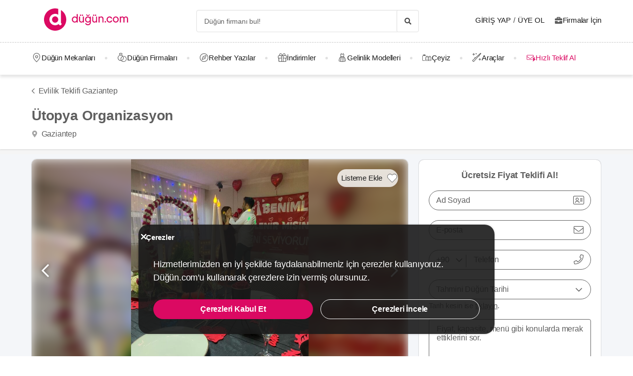

--- FILE ---
content_type: application/javascript
request_url: https://dugun.com/assets/runtime.js?v=67fae7618baf19bb1e6b5
body_size: 3434
content:
!function(e){function c(c){for(var a,f,r=c[0],n=c[1],o=c[2],u=0,l=[];u<r.length;u++)f=r[u],Object.prototype.hasOwnProperty.call(b,f)&&b[f]&&l.push(b[f][0]),b[f]=0;for(a in n)Object.prototype.hasOwnProperty.call(n,a)&&(e[a]=n[a]);for(i&&i(c);l.length;)l.shift()();return t.push.apply(t,o||[]),d()}function d(){for(var e,c=0;c<t.length;c++){for(var d=t[c],a=!0,f=1;f<d.length;f++){var n=d[f];0!==b[n]&&(a=!1)}a&&(t.splice(c--,1),e=r(r.s=d[0]))}return e}var a={},f={runtime:0},b={runtime:0},t=[];function r(c){if(a[c])return a[c].exports;var d=a[c]={i:c,l:!1,exports:{}};return e[c].call(d.exports,d,d.exports,r),d.l=!0,d.exports}r.e=function(e){var c=[];f[e]?c.push(f[e]):0!==f[e]&&{19:1,31:1,32:1}[e]&&c.push(f[e]=new Promise((function(c,d){for(var a=({}[e]||e)+".css?v="+{0:"31d6cfe0d16ae931b73c",2:"31d6cfe0d16ae931b73c",3:"31d6cfe0d16ae931b73c",4:"31d6cfe0d16ae931b73c",5:"31d6cfe0d16ae931b73c",6:"31d6cfe0d16ae931b73c",7:"31d6cfe0d16ae931b73c",8:"31d6cfe0d16ae931b73c",9:"31d6cfe0d16ae931b73c",10:"31d6cfe0d16ae931b73c",11:"31d6cfe0d16ae931b73c",12:"31d6cfe0d16ae931b73c",13:"31d6cfe0d16ae931b73c",14:"31d6cfe0d16ae931b73c",15:"31d6cfe0d16ae931b73c",16:"31d6cfe0d16ae931b73c",17:"31d6cfe0d16ae931b73c",18:"31d6cfe0d16ae931b73c",19:"33a9c2d78f491e8fca21",20:"31d6cfe0d16ae931b73c",21:"31d6cfe0d16ae931b73c",22:"31d6cfe0d16ae931b73c",23:"31d6cfe0d16ae931b73c",24:"31d6cfe0d16ae931b73c",25:"31d6cfe0d16ae931b73c",26:"31d6cfe0d16ae931b73c",27:"31d6cfe0d16ae931b73c",28:"31d6cfe0d16ae931b73c",29:"31d6cfe0d16ae931b73c",30:"31d6cfe0d16ae931b73c",31:"75b5cc93af82e819589f",32:"75b5cc93af82e819589f",33:"31d6cfe0d16ae931b73c",34:"31d6cfe0d16ae931b73c",35:"31d6cfe0d16ae931b73c",36:"31d6cfe0d16ae931b73c",37:"31d6cfe0d16ae931b73c",38:"31d6cfe0d16ae931b73c",39:"31d6cfe0d16ae931b73c",40:"31d6cfe0d16ae931b73c",41:"31d6cfe0d16ae931b73c",42:"31d6cfe0d16ae931b73c",43:"31d6cfe0d16ae931b73c",44:"31d6cfe0d16ae931b73c",45:"31d6cfe0d16ae931b73c",46:"31d6cfe0d16ae931b73c",47:"31d6cfe0d16ae931b73c",48:"31d6cfe0d16ae931b73c",49:"31d6cfe0d16ae931b73c",50:"31d6cfe0d16ae931b73c",51:"31d6cfe0d16ae931b73c",52:"31d6cfe0d16ae931b73c",53:"31d6cfe0d16ae931b73c",54:"31d6cfe0d16ae931b73c",55:"31d6cfe0d16ae931b73c",56:"31d6cfe0d16ae931b73c",57:"31d6cfe0d16ae931b73c",58:"31d6cfe0d16ae931b73c",59:"31d6cfe0d16ae931b73c",60:"31d6cfe0d16ae931b73c",61:"31d6cfe0d16ae931b73c",62:"31d6cfe0d16ae931b73c",63:"31d6cfe0d16ae931b73c",64:"31d6cfe0d16ae931b73c",65:"31d6cfe0d16ae931b73c",66:"31d6cfe0d16ae931b73c",67:"31d6cfe0d16ae931b73c",68:"31d6cfe0d16ae931b73c",69:"31d6cfe0d16ae931b73c",70:"31d6cfe0d16ae931b73c",71:"31d6cfe0d16ae931b73c",72:"31d6cfe0d16ae931b73c",73:"31d6cfe0d16ae931b73c",74:"31d6cfe0d16ae931b73c",75:"31d6cfe0d16ae931b73c",76:"31d6cfe0d16ae931b73c",77:"31d6cfe0d16ae931b73c",78:"31d6cfe0d16ae931b73c",79:"31d6cfe0d16ae931b73c",80:"31d6cfe0d16ae931b73c",81:"31d6cfe0d16ae931b73c",82:"31d6cfe0d16ae931b73c",83:"31d6cfe0d16ae931b73c",84:"31d6cfe0d16ae931b73c",85:"31d6cfe0d16ae931b73c",86:"31d6cfe0d16ae931b73c",87:"31d6cfe0d16ae931b73c",88:"31d6cfe0d16ae931b73c",89:"31d6cfe0d16ae931b73c",90:"31d6cfe0d16ae931b73c",91:"31d6cfe0d16ae931b73c",92:"31d6cfe0d16ae931b73c",93:"31d6cfe0d16ae931b73c",94:"31d6cfe0d16ae931b73c",95:"31d6cfe0d16ae931b73c",96:"31d6cfe0d16ae931b73c",97:"31d6cfe0d16ae931b73c",98:"31d6cfe0d16ae931b73c",99:"31d6cfe0d16ae931b73c",100:"31d6cfe0d16ae931b73c",101:"31d6cfe0d16ae931b73c",102:"31d6cfe0d16ae931b73c",103:"31d6cfe0d16ae931b73c",104:"31d6cfe0d16ae931b73c",105:"31d6cfe0d16ae931b73c",106:"31d6cfe0d16ae931b73c",107:"31d6cfe0d16ae931b73c",108:"31d6cfe0d16ae931b73c",109:"31d6cfe0d16ae931b73c",110:"31d6cfe0d16ae931b73c",111:"31d6cfe0d16ae931b73c",112:"31d6cfe0d16ae931b73c",113:"31d6cfe0d16ae931b73c",114:"31d6cfe0d16ae931b73c",115:"31d6cfe0d16ae931b73c",116:"31d6cfe0d16ae931b73c",117:"31d6cfe0d16ae931b73c",118:"31d6cfe0d16ae931b73c",119:"31d6cfe0d16ae931b73c",120:"31d6cfe0d16ae931b73c",121:"31d6cfe0d16ae931b73c",122:"31d6cfe0d16ae931b73c",123:"31d6cfe0d16ae931b73c",124:"31d6cfe0d16ae931b73c",125:"31d6cfe0d16ae931b73c",126:"31d6cfe0d16ae931b73c",127:"31d6cfe0d16ae931b73c",128:"31d6cfe0d16ae931b73c",129:"31d6cfe0d16ae931b73c",130:"31d6cfe0d16ae931b73c",131:"31d6cfe0d16ae931b73c",132:"31d6cfe0d16ae931b73c",133:"31d6cfe0d16ae931b73c",134:"31d6cfe0d16ae931b73c",135:"31d6cfe0d16ae931b73c",137:"31d6cfe0d16ae931b73c",138:"31d6cfe0d16ae931b73c",139:"31d6cfe0d16ae931b73c",140:"31d6cfe0d16ae931b73c",141:"31d6cfe0d16ae931b73c",142:"31d6cfe0d16ae931b73c",143:"31d6cfe0d16ae931b73c",144:"31d6cfe0d16ae931b73c",145:"31d6cfe0d16ae931b73c",146:"31d6cfe0d16ae931b73c",147:"31d6cfe0d16ae931b73c",148:"31d6cfe0d16ae931b73c",149:"31d6cfe0d16ae931b73c",150:"31d6cfe0d16ae931b73c",151:"31d6cfe0d16ae931b73c",152:"31d6cfe0d16ae931b73c",153:"31d6cfe0d16ae931b73c",154:"31d6cfe0d16ae931b73c",155:"31d6cfe0d16ae931b73c",156:"31d6cfe0d16ae931b73c",157:"31d6cfe0d16ae931b73c",158:"31d6cfe0d16ae931b73c",159:"31d6cfe0d16ae931b73c",160:"31d6cfe0d16ae931b73c",161:"31d6cfe0d16ae931b73c",162:"31d6cfe0d16ae931b73c",163:"31d6cfe0d16ae931b73c",164:"31d6cfe0d16ae931b73c",165:"31d6cfe0d16ae931b73c",166:"31d6cfe0d16ae931b73c",167:"31d6cfe0d16ae931b73c"}[e],f=r.p+a,b=document.getElementsByTagName("link"),t=0;t<b.length;t++){var n=(u=b[t]).getAttribute("data-href")||u.getAttribute("href");if("stylesheet"===u.rel&&(n===a||n===f))return c()}var o=document.getElementsByTagName("style");for(t=0;t<o.length;t++){var u;if((n=(u=o[t]).getAttribute("data-href"))===a||n===f)return c()}var i=document.createElement("link");i.rel="stylesheet",i.type="text/css",i.onload=c,i.onerror=function(c){var a=c&&c.target&&c.target.src||f,b=new Error("Loading CSS chunk "+e+" failed.\n("+a+")");b.request=a,d(b)},i.href=f,document.getElementsByTagName("head")[0].appendChild(i)})).then((function(){f[e]=0})));var d=b[e];if(0!==d)if(d)c.push(d[2]);else{var a=new Promise((function(c,a){d=b[e]=[c,a]}));c.push(d[2]=a);var t,n=document.createElement("script");n.charset="utf-8",n.timeout=120,r.nc&&n.setAttribute("nonce",r.nc),n.src=function(e){return r.p+""+({}[e]||e)+".js?v=6"+{0:"291392cd22ad91b2f104",2:"37f79294ea78bcd2a907",3:"c7c1b8bd9a552fcd2598",4:"5a419a3c18a3532ebd8e",5:"19128ded2bb3f89b9e6f",6:"297ee22a7cff79ae956e",7:"155e2aa50747ed7dfc18",8:"59d34c0ba48f054a9795",9:"23453da3a0aa03ecd4e6",10:"0523b8e9a6e0386612cd",11:"2831bca704bab4a354fa",12:"9d355136f77e50f0b32d",13:"6ac1bf717c0f84c862da",14:"ee59f5d29e98315cb1db",15:"545ce53d5e8d59bac2bf",16:"f806ac1c99e8b67a14df",17:"a9c42be4e685af62e2ca",18:"ff5fa8c554e1e0b3d934",19:"48b6c8ea2664a9331179",20:"707583291473d7c7afde",21:"0bef509e87237c8323a0",22:"d0dd3eca9bed537708f5",23:"2539efc5d4e778ca0594",24:"b0deb98c198a3a8ea088",25:"9171a1930088eb19cd29",26:"8ae73d0106205e809d70",27:"22ea34fd94a4f7b366a5",28:"04a73eb3d73ed9b86f24",29:"bdabb66e77b9ba8e125b",30:"ff10ee42fa388e5342c5",31:"407ef08d1720d36d901b",32:"b4dd8ad370f5166369c6",33:"a76eddafcdf008d81c43",34:"54e2f6e3ea2a8fcc3553",35:"ba67dae40b619f83f2d4",36:"67fa06e898b9d93f223f",37:"86103345c5951239881b",38:"c4863b8c8284ac035dac",39:"6fbbaeaf0b31a63f534a",40:"47e2313cc8105a5bda62",41:"4393fa62e83597ece789",42:"18cb0a5a19b768418ff0",43:"be44c85affb56a154acb",44:"b72d7fc94eaabcec9fec",45:"21f80965c392732d199d",46:"211810c0a5577d118b34",47:"3ff453fb3aef8980570f",48:"f45a2ed5afe216deded9",49:"2624e729a8e434760cf0",50:"80bcdcd2d90340b14887",51:"3db4b2437a71f844602e",52:"4654225e4dbb5cb28f02",53:"bb3294274bde3229d131",54:"2f489491bcbaf8152570",55:"b36602bbf76ecafa275a",56:"e801ca622b38d03795e8",57:"bd0fc83c176f9dc7cb5a",58:"6eee805d1ae1d35e5b28",59:"0ddedc808254194b9a6e",60:"af426c98f98234d5e5fe",61:"ac0d11935ee36ef37204",62:"8cc512975bb444bf3a17",63:"8a4911808bd0b2c723e4",64:"2c4ae80f37a628dd7ad9",65:"36b1586c317f8fb95b96",66:"7a047535c90b5c0d9df8",67:"4f8612b30db84a1356e1",68:"604aa32f87e3dd3a05ea",69:"138267dc8f05064c2d1e",70:"0e592328520968b70053",71:"5c980a91a10008c19491",72:"b10ad39cf8c2a72a5ab4",73:"7f7ccdeeedd295ab6e18",74:"31d8e93c36dcc21e2b5e",75:"8310170a101561838a8e",76:"1f27558d786a7e3ba6c5",77:"5548d7073d7586a697cc",78:"2455999bcc7af3fde979",79:"94368a3fe2d6eccf3e23",80:"e5eb11bcb17076b2178e",81:"ec285fbaf6a3af0ae159",82:"fd1965befcf36244a112",83:"b05306b490b41ec4dde2",84:"66402c2c9628d8003800",85:"1b4e47b7a9829ff2f917",86:"d3efb10db02b03a96b79",87:"89e80e754f00ac93ef08",88:"af4b7a75f67a0a3db85a",89:"e9cf8ea2a98ea7f65be3",90:"9f6efdd37d6fdc63b971",91:"ac36e06d1b02f2c81b69",92:"dc0d5a1d4c4ea8a17dbb",93:"bdeda1aaa25e46b06440",94:"4c5121d2ff1b797f6781",95:"75a4279db36f1202eb53",96:"e615ca515febe68ad19e",97:"66b11f8db15fc194094c",98:"beebecf5b8422487dabe",99:"a4a103f9b31990102593",100:"53dc66c0bed1707f1fbf",101:"9527870387d51f360ca2",102:"29518f9476a72f03c8c4",103:"52b9cfb53e8720cb9eae",104:"08de6dec48954a0a50da",105:"3615187d41299e942e47",106:"7bec82aa55f4680597a4",107:"147d3d0ca21d572e231b",108:"2a3d6ce06db69c142bbc",109:"ef9b0af25caa6a9cdbb3",110:"78eb81e578b91a713afa",111:"db01505b15b591eb65c9",112:"256cbd4a59e91c6a152b",113:"617b3d3f6ea7e4ac8da6",114:"0cb9a9ad8765a46328b1",115:"262f9a877de6099ec5aa",116:"c277935947d6c80cb53c",117:"0c38f9a9d1d3e3cef478",118:"9ecb14f3d40c6ff5ebca",119:"ff146e00d89e0015a938",120:"5dac3825bde9dd9010d7",121:"9895edb06adba91cf14b",122:"986fa53d37fb4f41fbde",123:"ff8cf9e9658bc04596bf",124:"a88b785fc3501f82c976",125:"4e1e06ed271c7bcf30af",126:"cf2cc70e331826bf920c",127:"4434294e08594681dc98",128:"75d2274e304b387519c5",129:"840c57bb20f5fd4157e1",130:"c071ec34bfb77c76656e",131:"2c1904bddca7adf76435",132:"fdbb4333cec86d48eed7",133:"8a171a1cd6432e38a397",134:"775fbbd16bfe3b9df112",135:"e03048b027b03b6af5e4",137:"9d2419c3eff370ada09a",138:"11089f9f5e8ccb5b1043",139:"abca313d163a7b10c7d4",140:"82d65dd32296f2b20e96",141:"394268974dcecf74df55",142:"6173005039310ba14bf3",143:"60cfbf93dbefa2d05724",144:"6065b4b45bb36d365fb5",145:"f56e9ef087449e83e762",146:"20759a98fe4578a0bc3a",147:"75f0b5eacb07f36c7305",148:"8dc00c24c20bb46ba5e8",149:"5266c9418f1f9d03a719",150:"2ad329b89af2e4cf76f4",151:"3cdf828a8458d5624778",152:"9b07ceeee456ecb28a3b",153:"6e8c97d705429ad54a25",154:"1a7282372e08b227bf86",155:"d3df42a51e33e1fa6484",156:"03c4acbe89672e57140e",157:"7feaada57570f3e8778d",158:"ea4a92da5f3e2ab8ce0a",159:"4dacad6790f6232e39de",160:"13ed6519779f4dce18b9",161:"1d9d23b35f5da8d43760",162:"e4dd16c982d1d07af701",163:"649966ee8093ee761f63",164:"fe890a3dc6246bb0ae23",165:"9376943adb2832bf8981",166:"2df15639ed85ceefe4fb",167:"b6dde5975cdfa841714e"}[e]}(e);var o=new Error;t=function(c){n.onerror=n.onload=null,clearTimeout(u);var d=b[e];if(0!==d){if(d){var a=c&&("load"===c.type?"missing":c.type),f=c&&c.target&&c.target.src;o.message="Loading chunk "+e+" failed.\n("+a+": "+f+")",o.name="ChunkLoadError",o.type=a,o.request=f,d[1](o)}b[e]=void 0}};var u=setTimeout((function(){t({type:"timeout",target:n})}),12e4);n.onerror=n.onload=t,document.head.appendChild(n)}return Promise.all(c)},r.m=e,r.c=a,r.d=function(e,c,d){r.o(e,c)||Object.defineProperty(e,c,{enumerable:!0,get:d})},r.r=function(e){"undefined"!=typeof Symbol&&Symbol.toStringTag&&Object.defineProperty(e,Symbol.toStringTag,{value:"Module"}),Object.defineProperty(e,"__esModule",{value:!0})},r.t=function(e,c){if(1&c&&(e=r(e)),8&c)return e;if(4&c&&"object"==typeof e&&e&&e.__esModule)return e;var d=Object.create(null);if(r.r(d),Object.defineProperty(d,"default",{enumerable:!0,value:e}),2&c&&"string"!=typeof e)for(var a in e)r.d(d,a,function(c){return e[c]}.bind(null,a));return d},r.n=function(e){var c=e&&e.__esModule?function(){return e.default}:function(){return e};return r.d(c,"a",c),c},r.o=function(e,c){return Object.prototype.hasOwnProperty.call(e,c)},r.p="/",r.oe=function(e){throw console.error(e),e};var n=window.webpackJsonp=window.webpackJsonp||[],o=n.push.bind(n);n.push=c,n=n.slice();for(var u=0;u<n.length;u++)c(n[u]);var i=o;d()}([]);

--- FILE ---
content_type: application/javascript
request_url: https://dugun.com/assets/46.js?v=6211810c0a5577d118b34
body_size: 1262
content:
(window.webpackJsonp=window.webpackJsonp||[]).push([[46],{"/dqN":function(e,t,n){"use strict";n.r(t);var a=n("t8Rm");const o=document.querySelectorAll(".js-yandex-map-load-button");o.length>0&&o.forEach(e=>{e.addEventListener("click",async()=>{await Object(a.yieldToMain)();const{latitude:t,longitude:n,hintContent:o}=e.dataset;!function(e,t){const n=document.getElementById("js-yandex-map"),a=document.querySelector(".provider-map__temp-container");if(!n)return void console.warn("Yandex map selector not found");const o=document.createElement("script");o.type="text/javascript",o.src=`https://api-maps.yandex.ru/2.1/?lang=${config.language}`,[...document.querySelectorAll("script")].filter(e=>e.src===o.src).length||document.body.appendChild(o),o.onload=()=>ymaps.ready(()=>{n.style.display="block",a.style.display="none";const o=new ymaps.Map("js-yandex-map",{center:[e,t],zoom:12,controls:["largeMapDefaultSet"]}),s=new ymaps.Placemark([e,t],null,{iconLayout:"default#image",iconImageHref:"[data-uri]",imageSize:[43,55]});o.geoObjects.add(s),o.container.fitToViewport()})}(t,n)})});const s=document.querySelectorAll(".js-open-street-map-load-button");s.length>0&&s.forEach(e=>{e.addEventListener("click",()=>{const{latitude:t,longitude:n,hintContent:a}=e.dataset;!function(e,t){const n=document.getElementById("open-street-map"),a=document.querySelector(".provider-map__temp-container");if(!n)return void console.warn("Open Street map selector not found");const o=document.createElement("script");o.type="text/javascript",o.src="https://cdnjs.cloudflare.com/ajax/libs/openlayers/2.13.1/OpenLayers.js",document.body.appendChild(o),o.onload=()=>{n.style.display="block",a.style.display="none";const o=new OpenLayers.Map("open-street-map"),s=new OpenLayers.Icon("/assets/images/icons/marker-active.png",new OpenLayers.Size(27,36));o.addLayer(new OpenLayers.Layer.OSM("OpenStreetMap",["https://a.tile.openstreetmap.org/${z}/${x}/${y}.png","https://b.tile.openstreetmap.org/${z}/${x}/${y}.png","https://c.tile.openstreetmap.org/${z}/${x}/${y}.png"],null));const c=new OpenLayers.LonLat(t,e).transform(new OpenLayers.Projection("EPSG:4326"),o.getProjectionObject()),r=new OpenLayers.Layer.Markers("Markers");o.addLayer(r),r.addMarker(new OpenLayers.Marker(c,s)),o.setCenter(c,12)}}(t,n)})})}}]);